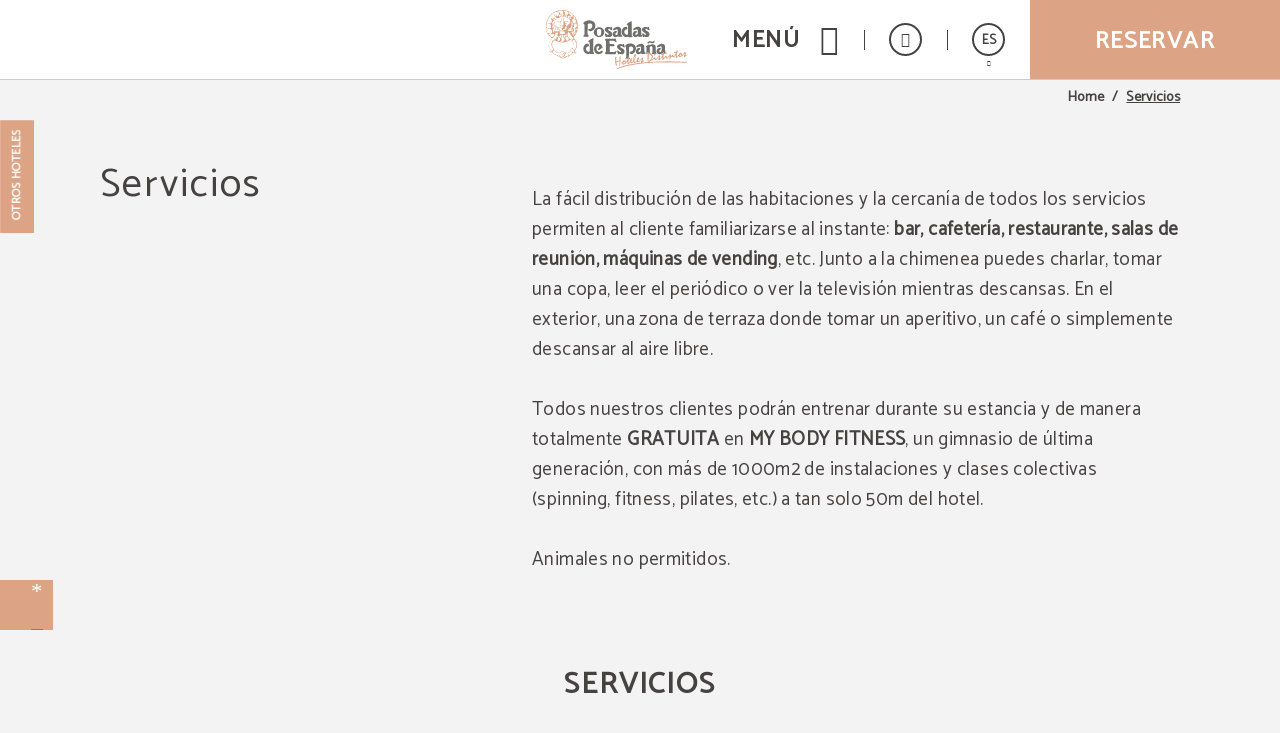

--- FILE ---
content_type: text/css
request_url: https://www.posadasdeespanapinto.com/templates/cadenas/air/css/colors/DDA385.css?_=202410081021
body_size: 2760
content:
/* R,G,B HEXADECIMAL */

/*for javaScript*/
.tgl-menus-air .sta-menus-air_nav-logo{color:#DDA385}

.slick-dots li.slick-active button{background-color:#DDA385}
@media(min-width: 1280px){
  .botonGC:focus,
  .botonGC:hover{background-color:#DDA385}
}

details summary *[class^='icoGlobal-'],
details summary *[class^='icon-']{color:#DDA385}
@media(min-width: 1280px){
  details summary:hover{color:#DDA385}
  details summary:hover:after{background:#DDA385;border-color:#DDA385}
}

.sta-btnReverse .tgl-menus-air .sta-menus-air_nav-action-btn{background: #DDA385; border: 2px solid #DDA385;}

.sta-btnReverse .tgl-products-air .sta-products-air_element-btns .sta-products-air_btns-element.sta-btn-corp .sta-btn-corp_text{color: #fff;}
.sta-btnReverse .tgl-products-air .sta-products-air_element-btns .sta-products-air_btns-element.sta-btn-corp .sta-btn-corp_text,
.tgl-menus-air .sta-menus-air_nav-action-btn.sta-btn-green{background-color:#DDA385}
@media(min-width:801px){
  .tgl-menus-air.sta-book-aside .sta-menus-air_nav-action-aside .sta-menus-air_nav-action-aside-btn{background-color:#DDA385;}
}
@media (min-width:1024px){
  .tgl-menus-air.sta-book-aside.sta-textReservaGC .sta-menus-air_nav-action-aside .sta-menus-air_nav-action-aside-btn:focus .sta-menus-air_action-aside-btn-text,
  .tgl-menus-air.sta-book-aside.sta-textReservaGC .sta-menus-air_nav-action-aside .sta-menus-air_nav-action-aside-btn:hover .sta-menus-air_action-aside-btn-text{color:#DDA385}
}
@media (min-width:1280px){
  .tgl-menus-air.sta-show-links .sta-menus-air_nav-links:not(.sta-submenu)>.sta-menus-air_links-wrapper>.sta-menus-air_links-element>.sta-menus-air_links-element-wrapper>.sta-menus-air_links-element-text:after{background-color:#DDA385!important}
  .tgl-menus-air.sta-show-links .sta-menus-air_nav-links:not(.sta-submenu)>.sta-menus-air_links-wrapper>.sta-menus-air_links-element>.sta-menus-air_links-element-wrapper:focus>.sta-menus-air_links-element-text,
  .tgl-menus-air.sta-show-links .sta-menus-air_nav-links:not(.sta-submenu)>.sta-menus-air_links-wrapper>.sta-menus-air_links-element>.sta-menus-air_links-element-wrapper:hover>.sta-menus-air_links-element-text{color:#DDA385}
}
@media (min-width:1280px){
  .tgl-menus-air.sta-menu-white .sta-menus-air_nav-morebtns-element:hover.sta-lang .sta-menus-air_morebtns-element-wrapper:after,
  .tgl-menus-air.sta-menu-white .sta-menus-air_nav-morebtns-element:focus.sta-lang .sta-menus-air_morebtns-element-wrapper:after{color: #DDA385}
  .tgl-menus-air.sta-menu-white .sta-menus-air_nav-morebtns-element:focus .sta-menus-air_morebtns-element-wrapper .sta-menus-air_morebtns-element-text,
  .tgl-menus-air.sta-menu-whi.tgl-menus-air .sta-menus-air_nav-links .sta-menus-air_nav-links-closete .sta-menus-air_nav-morebtns-element:hover .sta-menus-air_morebtns-element-wrapper .sta-menus-air_morebtns-element-text{color:#DDA385}
  .tgl-menus-air.sta-menu-white .sta-menus-air_nav-morebtns-element:focus .sta-menus-air_morebtns-element-wrapper .sta-menus-air_morebtns-element-icon:before,
  .tgl-menus-air.sta-menu-white .sta-menus-air_nav-morebtns-element:hover .sta-menus-air_morebtns-element-wrapper .sta-menus-air_morebtns-element-icon:before{color:#DDA385}
}
@media (min-width:1280px){
  .tgl-menus-air .sta-menus-air_links-element .sta-menus-air_links-element-wrapper:before{color:#DDA385}
    .tgl-advice-air .advice-module-container .wrap-advice-container:hover .advice-container-btn .advice-btn-text,
  .tgl-advice-air .advice-container-btn .advice-btn-text:hover,
  .sta-btnReverse .tgl-advice-air .advice-container-btn .advice-btn-text,
  .tgl-menus-air .sta-menus-air_links-element .sta-menus-air_links-element-wrapper:after{background-color:#DDA385}
  .tgl-menus-air .sta-menus-air_links-element .sta-menus-air_links-element-wrapper:focus .sta-menus-air_links-element-text,
  .tgl-menus-air .sta-menus-air_links-element .sta-menus-air_links-element-wrapper:hover .sta-menus-air_links-element-text{color:#DDA385}
}
@media (min-width:1280px){
  .sta-btnReverse .tgl-menus-air.sta-reservaGrey .sta-menus-air_nav-action-btn:focus.sta-btn-green,
  .sta-btnReverse .tgl-menus-air.sta-reservaGrey .sta-menus-air_nav-action-btn:hover.sta-btn-green{background: #d2d2d2; border-color: #d2d2d2;}  
  .sta-btnReverse .tgl-menus-air .sta-menus-air_nav-action-btn.sta-btn-green:hover{background-color: #474242;border-color: #474242;}
  .sta-btnReverse .tgl-menus-air.sta-reservaGrey.sta-textReservaGC .sta-menus-air_nav-action-btn.sta-btn-green:hover .sta-menus-air_action-btn-text{color:#DDA385}
  .sta-btnReverse .tgl-menus-air .sta-menus-air_nav-btns-element:hover .sta-menus-air_btns-element-text{color: #DDA385}
  .tgl-menus-air .sta-menus-air_nav-btns-element .sta-menus-air_btns-element-icon:after{color:#DDA385}
  .tgl-menus-air .sta-menus-air_nav-btns-element:focus .sta-menus-air_btns-element-text,
  .tgl-menus-air .sta-menus-air_nav-btns-element:hover .sta-menus-air_btns-element-text{color:#DDA385}
  .tgl-menus-air .sta-menus-air_nav-btns-element:focus .sta-menus-air_btns-element-icon,
  .tgl-menus-air .sta-menus-air_nav-btns-element:hover .sta-menus-air_btns-element-icon{color:#DDA385}
}
@media(min-width:768px) and (min-width:1280px){
  .tgl-menus-air .sta-menus-air_nav-morebtns-element .sta-menus-air_morebtns-element-hover a:hover,
  .tgl-menus-air .sta-menus-air_nav-morebtns-element .sta-menus-air_morebtns-element-hover a:focus{color:#DDA385}
}
@media (min-width:1280px){
  .sta-btnReverse .tgl-menus-air .sta-menus-air_nav-btns-element:focus .sta-menus-air_btns-element-icon:after,
  .sta-btnReverse .tgl-menus-air .sta-menus-air_nav-btns-element:hover .sta-menus-air_btns-element-icon:after,
  .sta-btnReverse .tgl-menus-air .sta-menus-air_nav-btns-element:focus .sta-menus-air_btns-element-icon:before,
  .sta-btnReverse .tgl-menus-air .sta-menus-air_nav-btns-element:hover .sta-menus-air_btns-element-icon:before{color: #DDA385}
  .sta-btnReverse .tgl-menus-air .sta-menus-air_nav-morebtns-element:focus .sta-menus-air_morebtns-element-wrapper,
  .sta-btnReverse .tgl-menus-air .sta-menus-air_nav-morebtns-element:hover .sta-menus-air_morebtns-element-wrapper{border-color: #DDA385;}
  .sta-btnReverse .tgl-menus-air .sta-menus-air_nav-morebtns-element.sta-lang:hover .sta-menus-air_morebtns-element-wrapper:before{color: #DDA385;}
  .tgl-menus-air .sta-menus-air_nav-morebtns-element:hover.sta-lang .sta-menus-air_morebtns-element-wrapper:after,
  .tgl-menus-air .sta-menus-air_nav-morebtns-element:focus.sta-lang .sta-menus-air_morebtns-element-wrapper:after {color:#DDA385}
  .tgl-menus-air .sta-menus-air_nav-morebtns-element:focus.sta-lang .sta-menus-air_morebtns-element-wrapper:before,
  .tgl-menus-air .sta-menus-air_nav-morebtns-element:hover.sta-lang .sta-menus-air_morebtns-element-wrapper:before{color:#DDA385}
  .tgl-menus-air .sta-menus-air_nav-morebtns-element:focus .sta-menus-air_morebtns-element-wrapper,
  .tgl-menus-air .sta-menus-air_nav-morebtns-element:hover .sta-menus-air_morebtns-element-wrapper{border-color:#DDA385}
  .tgl-menus-air .sta-menus-air_nav-morebtns-element:focus .sta-menus-air_morebtns-element-wrapper .sta-menus-air_morebtns-element-text,
  .tgl-menus-air .sta-menus-air_nav-morebtns-element:hover .sta-menus-air_morebtns-element-wrapper .sta-menus-air_morebtns-element-text{color:#DDA385}
  .tgl-menus-air .sta-menus-air_nav-morebtns-element:focus .sta-menus-air_morebtns-element-wrapper .sta-menus-air_morebtns-element-icon:before,
  .tgl-menus-air .sta-menus-air_nav-morebtns-element:hover .sta-menus-air_morebtns-element-wrapper .sta-menus-air_morebtns-element-icon:before{color:#DDA385}
}
@media (max-width:1279px){

    .tgl-advice-air.sta-btnReverse .advice-module-container .wrap-advice-container:hover .advice-container-btn .advice-btn-text{background-color:transparent;}
  .tgl-advice-air.sta-btnReverse .advice-module-container .wrap-advice-container .advice-container-btn .advice-btn-text,
  .tgl-menus-air .sta-menus-air_languages-element .sta-menus-air_element-btn.sta-active{background-color:#DDA385}
}
@media (min-width:1280px){
  .tgl-menus-air .sta-menus-air_nav-action-btn:focus,
  .tgl-menus-air .sta-menus-air_nav-action-btn:hover{background-color:#DDA385}
}
@media (min-width:1280px){
  .tgl-menus-air.sta-menuDesplegable.sta-show-links.sta-menu-white .sta-menus-air_links-wrapper.fn-listaLinkHijos .sta-menus-air_links-element:hover .sta-menus-air_links-element-wrapper:hover .sta-menus-air_links-element-text{color:#DDA385}
  .tgl-menus-air.sta-show-links .sta-menus-air_nav-links:not(.sta-submenu)>.sta-menus-air_links-wrapper>.sta-menus-air_links-element:focus>.sta-menus-air_links-element-wrapper>.sta-menus-air_links-element-text, .tgl-menus-air.sta-show-links .sta-menus-air_nav-links:not(.sta-submenu)>.sta-menus-air_links-wrapper>.sta-menus-air_links-element:hover >.sta-menus-air_links-element-wrapper>.sta-menus-air_links-element-text{color:#DDA385}
  .tgl-menus-air.sta-menuDesplegable.sta-show-links.sta-menu-white .sta-menus-air_links-wrapper.fn-listaLinkHijos .sta-menus-air_links-element:hover .sta-menus-air_links-element-text{color: #DDA385}
  .tgl-menus-air.sta-textReservaGC .sta-menus-air_nav-action-btn:focus.sta-btn-green .sta-menus-air_action-btn-text,
  .tgl-menus-air.sta-textReservaGC .sta-menus-air_nav-action-btn:hover.sta-btn-green .sta-menus-air_action-btn-text{color:#DDA385}
}


@media (min-width:1280px){
  .lb-closeContainer:focus:hover:before,
  .lb-closeContainer:hover:hover:before{color:#DDA385}
}
.lb-nav .lb-prev:hover:before{color:#DDA385!important}
.lb-nav .lb-next:hover:before{color:#DDA385!important}
@media (min-width:1280px){
  .sta-btn-corp.sta-btn-white:focus .sta-btn-corp_text,
  .sta-btn-corp.sta-btn-white:hover .sta-btn-corp_text{color:#DDA385}
}
@media (min-width:1280px){
  .sta-btn-corp:focus .sta-btn-corp_text,
  .sta-btn-corp:hover .sta-btn-corp_text{background-color:#DDA385}
}
.sta-btn-moreinfo .sta-btn-moreinfo_text:after{background-color:#DDA385}
@media (min-width:1280px){
  .sta-btn-moreinfo:focus:after,
  .sta-btn-moreinfo:hover:after{color:#DDA385}
  .sta-btn-moreinfo:focus .sta-btn-moreinfo_text,
  .sta-btn-moreinfo:hover .sta-btn-moreinfo_text{color:#DDA385}
}
@media(min-width:768px){
  .tgl-infopop-air.hotels .sta-infopop-air_list li a:hover{color:#DDA385}
}
@media (min-width:1280px){
  .tgl-infopop-air .sta-infopop-air_box .sta-infopop-air_box-wrapper .sta-btn-circle:focus,
  .tgl-infopop-air .sta-infopop-air_box .sta-infopop-air_box-wrapper .sta-btn-circle:hover,
  .tgl-infopop-air.hotels .sta-infopop-air_box .sta-infopop-air_box-wrapper .sta-btn-circle:hover,
  .sta-btn-circle:focus,
  .sta-btn-circle:hover{background-color:#DDA385!important}
  .tgl-linksfoot-air .sta-btn-circle:focus, .tgl-linksfoot-air .sta-btn-circle:hover{background:#DDA385}
}
@media (min-width:1280px){
  .sta-input .sta-input-button:focus,
  .sta-input .sta-input-button:hover{background-color:#DDA385}
}
.sta-checkbox .sta-checkbox-input:checked~.sta-checkbox-field{border-color:#DDA385}
.sta-checkbox .sta-checkbox-input:checked~.sta-checkbox-field:before{color:#DDA385}
@media (min-width:1280px){
  .sta-checkbox .sta-checkbox-field:focus,
  .sta-checkbox .sta-checkbox-field:hover{border-color:#DDA385}
}
@media (min-width:1280px){
  .sta-checkbox .sta-checkbox-text a:focus,
  .sta-checkbox .sta-checkbox-text a:hover{color:#DDA385}
}
[data-lazyimg]:not(img){background-color:rgba(R,G,B,.2)}
@media (min-width:1024px) and (min-width:1280px){
  .tgl-breadcrumbs-air .sta-breadcrumbs-air_element:focus .sta-breadcrumbs-air_element-text,
  .tgl-breadcrumbs-air .sta-breadcrumbs-air_element:hover .sta-breadcrumbs-air_element-text{color:#DDA385}
}
.tgl-intro-air.sta-404 .sta-intro-air_info-text:nth-child(3) svg{fill:#DDA385}
@media (min-width:1080px){
  .tgl-carousel-air.sta-linkSquare .sta-carousel-air_info-element .sta-btn-moreinfo:focus .sta-btn-moreinfo_text,
  .tgl-carousel-air.sta-linkSquare .sta-carousel-air_info-element .sta-btn-moreinfo:hover .sta-btn-moreinfo_text{background-color: #DDA385;}
}
.tgl-products-air .sta-products-air_element.sta-tag-gold .sta-products-air_element-multimedia .sta-products-air_multimedia-tag{background-color:#DDA385}
@media (min-width:1024px) and (min-width:1280px){
  .tgl-products-air .sta-products-air_element-btns .sta-products-air_btns-element.sta-btn-corp:focus .sta-btn-corp_text,
  .tgl-products-air .sta-products-air_element-btns .sta-products-air_btns-element.sta-btn-corp:hover .sta-btn-corp_text{color:#DDA385}
}
@media (max-width:1279px){
  .sta-btnReverse .tgl-products-air.sta-price-on .sta-products-air_element-btns .sta-products-air_btns-element .sta-btn-corp_text{background-color: #DDA385;}
}
@media (max-width:1279px) and (min-width:1024px){
  .sta-btnReverse .tgl-products-air.sta-price-on .sta-products-air_element-btns .sta-products-air_btns-element.sta-btn-corp .sta-btn-corp_text{border-color: #DDA385}
}
.tgl-banner-air.sta-tag-gold .sta-banner-air_multimedia .sta-banner-air_multimedia-tag{background-color:#DDA385}
@media (min-width:1280px) and (min-width:1280px){
  .tgl-banner-air .sta-banner-air_info .sta-banner-air_info-btn:focus .sta-btn-corp_text,
  .tgl-banner-air .sta-banner-air_info .sta-banner-air_info-btn:hover .sta-btn-corp_text{color:#DDA385}
}
.tgl-features-air.sta-features-highlights .sta-features-air_list li:before{color:#DDA385}
.tgl-newsletter-air .sta-newsletter-air_header .sta-newsletter-air_header-icon{color:#DDA385}
.tgl-map-air .sta-map-air_multimedia .sta-map-air_multimedia-map{background-color:rgba(R,G,B,.2)}
.tgl-map-air .sta-map-air_info-element .sta-map-air_info-data.sta-icono:before{position:absolute;left:0;top:50%;color:#DDA385}
@media (min-width:1280px){
  .tgl-map-air .sta-map-air_info-element a:focus,.tgl-map-air .sta-map-air_info-element a:hover{color:#DDA385}
}
@media (min-width:1280px){
  .tgl-linksfoot-air .sta-linksfoot-air_element .sta-linksfoot-air_element-wrapper:before{background-color:#DDA385}
}
.tgl-linksfoot-air .sta-linksfoot-air_element-header .sta-linksfoot-air_header-icon{color:#DDA385}
@media (min-width:1280px){
  .tgl-staticfoot-air .sta-staticfoot-air_element .sta-staticfoot-air_element-wrapper:not([href^="javascript"]):focus:before,
  .tgl-staticfoot-air .sta-staticfoot-air_element .sta-staticfoot-air_element-wrapper:not([href^="javascript"]):hover:before{color:#DDA385}
  .tgl-staticfoot-air .sta-staticfoot-air_element .sta-staticfoot-air_element-wrapper:not([href^="javascript"]):focus .sta-staticfoot-air_element-text,
  .tgl-staticfoot-air .sta-staticfoot-air_element .sta-staticfoot-air_element-wrapper:not([href^="javascript"]):hover .sta-staticfoot-air_element-text{color:#DDA385}
}
@media (min-width:1280px){
  .tgl-popoffer-air .sta-btn-circle:focus,
  .tgl-popoffer-air .sta-btn-circle:hover{background-color:#DDA385}
  .tgl-popoffer-air .sta-btn-circle:focus .sta-btn-circle_icon,
  .tgl-popoffer-air .sta-btn-circle:hover .sta-btn-circle_icon{background-color:#DDA385}
}
@media (min-width:1024px) and (min-width:1280px){
  .tgl-popoffer-air.sta-small-aside .sta-popoffer-air_btns .sta-popoffer-air_btns-element:focus .sta-btn-corp_text,
  .tgl-popoffer-air.sta-small-aside .sta-popoffer-air_btns .sta-popoffer-air_btns-element:hover .sta-btn-corp_text{color:#DDA385}
}
.tgl-popoffer-air .sta-popoffer-air_info-tag{background-color:#DDA385}
.sta-btnReverse .sta-btn-corp .sta-btn-corp_text,
.sta-popoffer-air_gadget{background-color:#DDA385;}
.tgl-cookies-air .sta-cookies-air_box{background-color:rgba(R,G,B,.8)}
.tgl-infopop-air .sta-infopop-air_services li:before{color:#DDA385}
@media (min-width:1280px){
  .tgl-cardpage-air .sta-cardpage-air_list .sta-cardpage-air_list-comment a:focus,
  .tgl-cardpage-air .sta-cardpage-air_list .sta-cardpage-air_list-comment a:hover{color:#DDA385}
}
@media (max-width:1023px){
  .tgl-internbar-air.sta-show-responsive .sta-internbar-air_links-element.active .sta-internbar-air_element-text{color:#DDA385}
}
@media (min-width:768px){
  .tgl-gallery-air .sta-gallery-air_sideboard-element:active .sta-gallery-air_sideboard-element-photo,
  .tgl-gallery-air .sta-gallery-air_sideboard-element:focus .sta-gallery-air_sideboard-element-photo{border-color:#DDA385}
}
.sta-btnReverse .tgl-advice-air .advice-container-btn .advice-btn-text{background: #DDA385;}
@media (min-width:1280px){
  .tgl-advice-air .wrap-advice-container:focus .advice-container-btn .advice-btn-text,
  .tgl-advice-air .wrap-advice-container:hover .advice-container-btn .advice-btn-text{background-color:#DDA385}
}
@media (min-width:1280px){
  .tgl-advice-air .advice-container-btn .advice-btn-text:focus{background-color:#DDA385}
}
.tgl-reviews-air .tgl-reviews-air_intro-global-box .tgl-reviews-air_intro-global-number{color:#DDA385}
.tgl-reviews-air .tgl-reviews-air_intro-specs-element .tgl-reviews-air_specs-element-icon{color:#DDA385}
.tgl-reviews-air .tgl-reviews-air_intro-specs-element .tgl-reviews-air_specs-element-number{color:#DDA385}
.tgl-reviews-air .tgl-reviews-air_intro-specs-element .tgl-reviews-air_specs-element-progress{color:#DDA385}
.tgl-reviews-air .tgl-reviews-air_intro-specs-element .tgl-reviews-air_specs-element-progress::-webkit-progress-value{background-color:#DDA385}
.tgl-reviews-air .tgl-reviews-air_intro-specs-element .tgl-reviews-air_specs-element-progress::-moz-progress-bar{background-color:#DDA385}
.tgl-reviews-air .tgl-reviews-air_list-element-header .tgl-reviews-air_element-header-name:before{color:#DDA385}
.tgl-reviews-air .tgl-reviews-air_element-specs-point .tgl-reviews-air_specs-point-number{color:#DDA385;}
.tgl-reviews-air .tgl-reviews-air_element-foot-grade .tgl-reviews-air_foot-grade-box{background-color:#DDA385}
.tgl-reviews-air .tgl-reviews-air_element-foot-grade .tgl-reviews-air_foot-grade-phrase:after{color:#DDA385}

.tgl-viewSmall-air .sta-viewSmall-air_anchor:hover .sta-viewSmall-air_image .sta-viewSmall-air_btn .sta-btn-corp_text{background: #DDA385;}
.tgl-viewSmall-air.sta-circle.sta-banner.sta-active .sta-viewSmall-air_score .sta-viewSmall-air_circle .circle{stroke:#DDA385}
@media(max-width:1100px){
  .tgl-viewSmall-air.sta-circle.sta-active.sta-colorGC .sta-viewSmall-air_score .sta-viewSmall-air_circle .circle{stroke:#DDA385}
  .tgl-viewSmall-air.sta-colorGC .sta-viewSmall-air_score .sta-viewSmall-air_text,
  .tgl-viewSmall-air.sta-colorGC .sta-viewSmall-air_score .sta-viewSmall-air_note,
  .tgl-viewSmall-air.sta-colorGC .sta-viewSmall-air_score .sta-viewSmall-air_text{color:#DDA385;}
}
@media(min-width:1101px){
  .tgl-viewSmall-air.sta-circle.sta-active .sta-viewSmall-air_score .sta-viewSmall-air_circle .circle{stroke:#DDA385!important}
}



/* Bonos */
.tpl-bonoTitle-eh .bonoTitle-eh_hotelName{color:#DDA385!important}
.tpl-bonoBox-eh .bonoBox-eh_elementInferior .bonoBox-eh_elementInfo .bonoBox-eh_elementInfoReadMore,
.tpl-bonoBox-eh .bonoBox-eh_elementInferior .bonoBox-eh_elementInfo .bonoBox-eh_elementInfoReadLess{color:#DDA385!important}
.tpl-bonoBox-eh .bonoBox-eh_elementInferior .bonoBox-eh_elementFooter .bonoBox-eh_plusSelector,
.tpl-bonoBox-eh .bonoBox-eh_elementInferior .bonoBox-eh_elementFooter .bonoBox-eh_minusSelector{border-color:#DDA385!important}
.tpl-bonoBox-eh .bonoBox-eh_elementInferior .bonoBox-eh_elementFooter .bonoBox-eh_plusSelector:hover,
.tpl-bonoBox-eh .bonoBox-eh_elementInferior .bonoBox-eh_elementFooter .bonoBox-eh_minusSelector:hover{background-color:#DDA385!important}
.tpl-bonoBox-eh .bonoBox-eh_elementInferior .bonoBox-eh_elementFooter .bonoBox-eh_plusSelector:after,
.tpl-bonoBox-eh .bonoBox-eh_elementInferior .bonoBox-eh_elementFooter .bonoBox-eh_minusSelector:after,
.tpl-bonoBox-eh .bonoBox-eh_elementInferior .bonoBox-eh_elementFooter .bonoBox-eh_plusSelector:before{background-color:#DDA385!important}
.tpl-bonoBox-eh .bonoBox-eh_elementInferior .bonoBox-eh_buyButton{border-color:#DDA385!important;color:#DDA385!important}
.tpl-bonoBox-eh .bonoBox-eh_elementInferior .bonoBox-eh_buyButton:hover{background-color:#DDA385!important}
.questBonos section li{border-bottom:#DDA385!important}
.questBonos section li:before{color:#DDA385!important}



.tpl-serviciosNew-air .sta-serviciosNew-air_ver:hover{color: #DDA385!important; border-color: #DDA385!important;}

.tpl-serviciosNew-air ul li:before{color:#DDA385 !important}

/* missing you */
.tgl-missingYou .txt_numerosDorados{color:#DDA385!important}
.tgl-missingYou #encuesta_opinion .form1_1 ul > li.titulo_respuesta:before{color:#DDA385!important}
.tgl-missingYou #encabezado h1,
.tgl-missingYou #encuesta_opinion .imagenes:after{color:#DDA385!important}

/*Colores y fondos*/
.sta-backGC.fondoColor,
.sta-backGC .fondoColor{color:#DDA385!important;background:#DDA385!important}

--- FILE ---
content_type: image/svg+xml
request_url: https://www.posadasdeespanapinto.com/templates/cadenas/air/images/hotels/PDEPINTO/logo.svg
body_size: 15427
content:
<?xml version="1.0" encoding="UTF-8"?><svg id="a" xmlns="http://www.w3.org/2000/svg" viewBox="0 0 326.52 136.86"><path d="m25.2,61.21c-.25,1.43-.79,2.29-1.52,3.05-.75.77-1.51,1.52-2.27,2.28-.35.35-.85.87-.48,1.22.47.44,1.22.42,1.79-.1,1.15-1.04,1.79-2.46,2.7-3.68.1-.13.17-.28.26-.42,1.44-2.29,3.03-2.92,5.63-2.28.4.1.59.32.57.68-.09,1.35,1.04,1.75,1.89,2.21,1.21.65,2.13-.11,1.84-1.46-.3-1.43-.38-2.83,0-4.26.13-.47.2-1.16-.53-1.33-.73-.17-1,.33-1.2.95-.75,2.23-.85,2.29-3.17,2.28-1.16,0-2.33,0-3.49-.04-1.09-.03-1.25-.3-.78-1.26.56-1.14,1.2-2.23,1.51-3.49.41-1.67-.1-2.72-1.71-3.16-.32-.09-.64-.13-.96-.19-2.17-.45-2.8.06-2.83,2.27,0,.46-.11.87-.31,1.3-.37.84-.82,1.69-.69,2.68.05.4-.14.72-.36,1.02-1.39,1.92-3.16,3.48-4.85,5.12-.26.25-.64.16-.96.13-.88-.08-1.64.08-2.16,1.03-.44-2.3-2.35-3.25-3.76-4.54-3.95-3.6-6.86-7.82-8.42-12.94-.59-1.95-.84-3.93-.91-5.98-.17-5.11.25-10.18,1.76-15.04,2.71-8.7,7.36-16.17,15.25-21.17,2.39-1.52,4.79-3.22,7.64-3.79,2.59-.52,5.09-1.47,7.77-1.6C35.05.55,37.61.03,40.21,0c3.75-.04,7.24,1.07,10.75,2.22,3.14,1.03,5.9,2.69,8.47,4.6,4.93,3.66,8.6,8.35,11.14,13.99,1.24,2.75,2.36,5.52,2.87,8.46.32,1.84.4,3.76.41,5.64.02,3.38.01,6.79-.4,10.13-.45,3.7-1.59,7.27-3.8,10.37-1.41,1.98-2.34,4.31-4.27,5.92-.37.31-.45.67-.12,1.08.61.76.61,1.56.13,2.39-.31.53-.17.91.29,1.36,2.28,2.21,4.25,4.65,5.5,7.62.52,1.24.55,2.56.8,3.84.48,2.4.4,4.83-.21,7.21-.75,2.93-1.7,5.77-3.73,8.14-1.7,1.98-1.29,3.31,1.22,4.19.83.29,1.08.81,1.01,1.59-.11,1.12-1.02,1.54-1.84,1.99-.75.41-1.24-.18-1.71-.6-.36-.32-.62-.75-.96-1.1-.96-.99-2-1.02-3.04-.09-.25.22-.53.44-.68.72-1.62,3.15-4.65,4.69-7.45,6.47-.71.45-1.31.94-1.8,1.63-1.02,1.43-2.03,1.78-3.76,1.27-.72-.21-1.31-.13-1.83.38-2.55,2.48-5.69,3.28-9.06,2.69-2-.35-4.12-.98-5.22-3.07-.47-.88-1.1-1.18-2.03-.67-.98.54-1.73.13-2.31-.66-1.01-1.36-2.56-1.97-4-2.47-4.08-1.43-7.68-3.41-10.08-7.13-1.06-1.64-1.47-1.68-3-.31-1.46,1.31-2.5,1.08-3.44-.57-.56-.99.29-2.06,1.49-2.86.36-.24.82-.33,1.29-.51.21,1.01-.03,1.64-1.12,1.8-.46.07-1.14.12-1.07.78.06.56.39,1.11,1.05,1.24.59.12,1.13-.06,1.26-.69.13-.6.58-.6.98-.79,2.59-1.21,4.54-3.15,6.07-5.5.82-1.26.16-2.39-1.26-2.4-.61,0-.86-.24-1.04-.81-.25-.83-.59-1.63-.96-2.41-.26-.56-.58-1.13-1.36-1.07-.35.03-.88.19-.76-.41.08-.4.38-.87,1-.65.23.08.46.23.74-.01-.06-.57-.4-.97-.94-1.12-1.03-.29-.98-.77-.26-1.33.6-.47.81-.77.07-1.38-.65-.54-.37-2.22.34-2.8.28-.23.49-.47.44-.83-.23-1.74.78-3.06,1.49-4.49.21-.43.42-.56.96-.42.91.24,1.87.23,2.81,0,1.27-.33,1.66-1.3.95-2.42-.22-.35-.49-.67-.71-1.02-.14-.23-.16-.55.18-.57,1.73-.12,2.41-1.58,3.39-2.62.7-.74,1.25-1.63,2.09-2.74Zm-6.74-15.57c.56-.02,1.13-.04,1.62.36-.75.76-.5,3.12.37,3.29,1.24.24,2.48.5,3.79.18,1.94-.47,3.88-1.17,5.94-.67.57.14,1.41.02,1.05,1.12-.11.35.26.71.7.69.42-.03.43-.44.29-.66-.81-1.32.08-3.32-1.73-4.24-.27-.14-.45-.58-.16-.87.27-.27.56.04.74.21,1.42,1.37,3.19,1.42,5,1.34.61-.03,1.24-.09,1.5-.82.27-.74.15-1.37-.44-1.92-.61-.57-1.28-1.06-2.05-1.38-.66-.27-.83-.72-.89-1.43-.15-1.76-.59-3.52-1.56-4.98-.65-.99-.26-1.23.44-1.67.4.6-.24,1.75.97,1.75,1.83,0,3.65,0,5.48-.11,1.24-.07,1.62-.57,1.35-1.82-.24-1.11-.34-2.23-.18-3.31.38-2.59.04-5.08-.65-7.57-.25-.9-.47-1.83-.37-2.8.05-.49.28-.81.74-.82.54,0,.5.46.47.83-.09,1.08.12,2.13.22,3.19.17,1.77.39,2.02,2.25,2.26.11.01.25.06.31.14.43.63.88,1.04,1.73.59.64-.34,1.52-.35,2.01-.81.6-.57,1.05-.47,1.65-.22,1.07.44,1.97,1.2,3.1,1.5.3.08.85-.11.56.58-.19.47-.41.87-.98.62-.8-.34-1.56-.78-2.35-1.13-1.26-.56-2.55-.62-3.86-.14-.94.34-1.25,1.03-1.13,1.94.13.94.7,1.44,1.69,1.49.85.04,1.63-.13,2.42-.45.79-.32,1.55-.76,2.61-.82-1.16,1.62-2.55,2.37-4.41,2.33-1.59-.04-1.93.59-1.14,1.96.76,1.33,1.53,2.65,2.35,3.95.22.35.38.91.95.84.48-.06.6-.53.76-.9.61-1.33,1.39-2.55,2.51-3.5,1.5-1.27,2.73-2.77,3.95-4.28.2-.25.44-.54.5-.84.65-3.31-.17-6.15-2.81-8.36-2.23-1.87-4.94-2.71-7.67-3.5-1.67-.48-1.99-1.33-1.02-2.79.5-.75,1.12-1.45,1.26-2.39.1-.63.47-.54.91-.4.84.27,1.66.29,2.52-.07,1.7-.71,2.28-1.89,2.16-3.72-.17-2.5-1.45-4.22-3.88-4.74-.84-.18-1.65-.5-2.49-.62-1.47-.21-2.93-.49-4.43-.36-.36.03-1,.22-.6.56,1.03.87,1.71,2.29,3.28,2.39.72.05,1.06.24.64.95-.86,1.47-.45,2.75.49,4,.21.27.56.64.19.97-1.4,1.28-1.46,3.23-2.41,4.73-.23.36-.36.51-.78.57-1.23.18-2.5-.49-3.71.17-.18.1-.48-.03-.5-.25-.18-1.44-1.53-2.49-1.33-4.05.04-.34.1-.75-.39-.92-.84-.29-1.75-.89-2.52-.06-.68.72-.33,1.57.08,2.38.49.99,1.55,1.48,2.03,2.47.1.2.45.37.27.6-.16.19-.53.38-.76.33-1.35-.3-2.4.3-3.31,1.12-.84.75-1.74,1.02-2.84.97-1.19-.05-2.41-.15-3.55.36-.37.16-.61.12-.72-.34-.33-1.31-1.14-2.38-1.86-3.48-.4-.61-.61-1.09.21-1.47.34-.16.32-.23.02-.43-.23-.15-.44-.47-.17-.74.26-.26.7-.24.93-.04,1.12,1.04,2.67.95,3.93,1.58.47.24.79.09,1.14-.15.25-.17.51-.44.31-.72-.74-1.03-.28-1.6.66-2.13.39-.22.57-.7.63-1.16.16-1.22.08-2.42-.3-3.6-.54-1.69-2.25-2.61-4.01-2.36-2.76.4-5.29,1.28-7.45,3.08-.56.47-1.18.74-1.95.61-.67-.11-1.15.16-1.24.87-.05.38-.31.56-.54.79-1.49,1.44-3.04,2.83-4.43,4.36-3.18,3.47-5.56,7.44-6.99,11.93-1.28,4.01-1.7,8.21-2.73,12.28-.19.75,0,1.32.97,1.3.32,0,.83-.1.88.26.26,1.73,1.76,2.16,2.96,2.9,1.46.9,4.3.67,5.59-.42.39-.33.64-.75.78-1.24.51-1.81.17-3.56-.22-5.35-.4-1.85-1.38-2.9-3.32-3.1-.63-.06-1.24-.43-1.85-.7-.36-.16-.87-.32-.64-.87.26-.63.69-.18,1.04-.06,1.4.45,2.83.84,4.22.13,2.66-1.36,3.77-6.32,1.75-8.42-.35-.36-.43-.79-.33-1.26.13-.65-.08-1.16-.47-1.72-.76-1.1-1.16-2.34-.94-3.69,1.08,2.86,1.22,3.5,3.49,4.24,1.82.59,3.85.32,4.68-1.78.55-1.4.57-1.39,1.59-.22.11.13.22.25.33.37.62.7.75,1.21-.42,1.46-1.29.26-2.39.85-3.01,2.11-.27.55-.74,1.06-.1,1.65.64.58,1.16.06,1.67-.22.97-.55,1.9-1.17,2.86-1.75.33-.2.72-.25,1.07-.03.18.11.31.32.22.53-.16.4-.67.52-.91.48-1.1-.17-1.67.52-2.32,1.16-.26.25-.57.47-.88.66-3.07,1.83-4.81,4.42-4.76,8.08,0,.61.17,1.09.71,1.3.6.23.99-.18,1.32-.65,1.02-1.46,2.04-2.91,3.08-4.35.54-.74,1.1-1.47,2.3-1.96-.57,1.09-.45,2.23-1.27,2.79-1.89,1.3-2.81,3.34-4.14,5.06-1.6,2.08-1.47,4.44-1.05,6.84.09.48.35.74.79.83.39.09.66-.18.76-.49,1.14-3.3,3.95-6.01,3.53-9.87-.01-.14,0-.35.38-.37,0,.6,0,1.2,0,1.79-.02,2.28.93,4,3.09,4.83,1.41.54,2.77,1.28,4.34,1.33.29,0,.58.04.77.32.32.47.31,2.92-.14,3.28-.73.58-.64,1.17-.28,1.85.34.64.03,1.01-.58,1-1.99-.02-3.97.19-5.95-.06-.48-.06-.87-.26-.74-.9.31-1.45.35-3.01.94-4.34.58-1.31.29-2.15-.49-3.12-.99-1.23-1.39-1.22-2.08.24-.71,1.49-1.27,3.06-2.04,4.52-.57,1.08-.06,2.8-1.85,3.18-.06.01-.13.23-.11.33.27,1.7.51,3.41.84,5.1.13.65.76.53,1.25.49.54-.04.65-.39.62-.87-.08-1.61.14-3.23-.26-4.82h0Zm33.37,57.08c.33-.04.49.14.56.3.43.92,1.44,1.02,2.15,1.52,1.19.83,1.45-.73,2.26-.9.04,0,.07-.04.1-.07,2.24-1.59,4.29-3.29,3.9-6.47-.09-.73.38-.99.89-.51.48.45,1.08.59,1.56.6.85.03,2.05.19,2.44-.71.36-.84.51-2.07-.39-2.77-1.14-.9-2.17-1.86-3.11-2.97-.78-.93-2.7-1.04-3.44-.31-.91.9-.52,1.89,0,2.84.14.25.32.49.44.75.21.46-.04.72-.43.5-.96-.54-1.22.21-1.62.74-1.38,1.82-3.52,2.86-4.82,4.77-.33.48-.87.09-1.12-.3-.18-.28-.38-.86.13-.93,1.92-.26,2.83-1.9,4.22-2.88,1.67-1.17,2.17-2.8,2.11-4.74-.06-1.79.41-2.22,2.23-2.03,1.17.13,1.89-.35,2.45-1.27.15-.25.22-.61.74-.6-.34.65-.34,1.31-.26,1.95.16,1.25,1.01,2.04,2.05,2.62.85.47,1.66.08,2.27-.45,1.18-1.01,1.97-2.32,2.63-3.72.89-1.87.04-4.12,1.31-5.9.06-.08.05-.25.02-.37-.58-1.92-.36-3.9-.46-5.86-.03-.6-.27-1.08-1.03-.83-.38.13-.78.24-.95-.23-.47-1.33-1.33-2.46-2.07-3.81,1.82.29,1.72,2.26,2.96,2.94.33-.5.01-.84-.13-1.21-.82-2.18-2.3-3.29-4.74-3.24-1.51.03-2.98,1.54-2.51,2.99.46,1.41.89,2.86,1.53,4.16,1.12,2.27.75,3.97.31,6.12-.19-.08-.17-.26-.16-.41.02-3.01-.75-5.86-1.76-8.66-.46-1.28-1.21-2.35-2.69-2.66-.63-.13-1.13-.44-1.33-1.13-.28-.98-.95-1.09-1.72-.57-1.03.69-2.01,1.46-3.03,2.16-5.28,3.63-11.23,4.42-17.42,3.97-3.37-.24-6.7-1.08-9.72-2.54-2.48-1.2-4.78-1.56-7.34-.67-.52.18-1.05.31-1.41.72-1.17,1.31-1.96,2.85-2.45,4.52-.7,2.35-.17,4.67.37,6.97.33,1.43.75,2.67,2.44,3.38,1.94.82,2.12,2.09,1.11,3.91-.41.73-.4,1.31.28,1.85.94.74,1.87,1.49,2.8,2.24,2.3,1.84,4.79,3.12,7.87,2.82.5-.05,1.03-.05,1.43.31.84.76,1.45.4,2.09-.3,1.01-1.09,2.23-1.85,3.75-1.99,2.96-.27,5.73.05,7.76,2.6.39.49.84.59,1.31-.06.71-1,3.23-1.22,4.29-.43-.66.26-1.33.05-1.98.09-.95.06-1.57.53-1.77,1.45-.17.8-.25,1.62-.34,2.43-.04.4.06.93-.49.97-.42.03-.69-.28-.82-.76-.09-.36-.16-.7-.18-1.08-.04-.8-.25-1.59-.91-2.09-1.52-1.16-2.9-2.37-5.13-2.34-2.34.03-4.17.58-5.49,2.49-.38.54-.72.57-1.23.24-.86-.58-1.83-.73-2.86-.66-2.39.19-4.48-.61-6.36-2.02-1.13-.84-2.24-1.71-3.33-2.59-.73-.59-1.47-.55-2.17-.06-2.44,1.71-2.12,4.5-.1,5.86,2.07,1.39,4.28,2.52,6.52,3.62.83.41,1.67.7,2.63.49.86-.19,1.43.16,1.7,1.02.24.76.66,1.42,1.33,1.88,1.06.72,1.76.37,2.22-.82.28-.73-.11-1.62.74-2.45-.15.59.15.82.21,1.15.47,2.87,2.12,4.58,4.96,5.29,3.06.76,6.46-.5,7.73-3.01.93-1.84.94-1.85,2.23-.34.76.89,1.71,1.15,2.79.94,1.04-.2,1.3-1.07,1.63-1.96.45-1.22-.25-2.33-.17-3.48Zm9.32-38.43c-.56.83-.97,1.43-1.36,2.03-.4.62-.81,1.23-1.08,1.93-.3.79.07,1.11.71,1.2.51.07,1.07.15,1.56-.18,1.26-.86,2.47-1.78,3.13-3.2.86-1.85.24-2.92-1.72-2.78-1.26.1-1.75-.38-1.85-1.53-.04-.42-.21-.85-.54-1.09-2.08-1.51-2.8-3.82-3.6-6.06-.2-.55-.39-1.01-.97-1.15-.56-.13-.75-.49-.93-1-.42-1.21-1.29-1.45-2.32-.7-.61.45-1.07,1-1.3,1.76-.5,1.67-.06,3.37-.24,5.04-.14,1.23.17,2.27.91,3.21,1.58,1.98,2.32,4.65,5.09,5.67,1.1.4,1.64.3,2.24-.6.57-.86.86-1.97,2.27-2.52ZM11.39,44.7c-.01-1.32-.8-1.75-2.08-.96-1.07.66-2.03.49-3.06.06-1.17-.49-2.06-1.36-3.04-2.13-.33-.26-.76-.67-1.2-.3-.39.32-1.01.58-.96,1.21.18,2.26.75,4.47,1.1,6.7.23,1.47,1.35,2.8,2.06,4.2.23.45.61.82,1.07.61,1.64-.76,2.97.38,4.4.7,2.09.47,4.11-.41,4.66-2.45.21-.78.43-1.62.35-2.41-.19-1.89-.17-3.99-2.77-4.44-.37-.06-.72-.28-.52-.77Zm60.65-8.81c.36-3.33-2.57-5.06-5.87-4.37-.47.1-.86.36-.82.93.06.98-.14,1.95.14,2.94.33,1.15.11,2.32-.17,3.47-.11.44-.41.68-.81.53-.71-.26-1.27-.42-1.49.58-.19.88-.59,1.74.53,2.34.85.46,1.51,1.1,1.81,2.09.64,2.14.02,3.94-1.34,5.61-.64.79-1.28,1.1-2.23.56-.51-.29-1.15-.47-1.65-.09-.58.44-.34,1.16-.22,1.73.09.41.19.92.59,1.19,1.42.96,1.76,2.51,2.25,3.99.14.43-.07.91.3,1.3.19.2.22.62.57.55.25-.05.51-.28.65-.5.63-1,.37-3.96-.46-4.89-.44-.5-.38-.77.02-1.34.53-.75,1.28-.81,1.97-1.11,3.37-1.5,4.23-7.01,1.38-9.32-.28-.23-.83-.46-.55-.97.21-.38.68-.22,1.02-.18,1.32.16,2.31-.31,3.16-1.32.93-1.11,1.32-2.35,1.24-3.72Zm-7.29-18.3c-.18.56-.22,1.21-.69,1.75-.81.94-1.6,1.9-2.28,2.93-.85,1.29-1.9,2.65.02,3.96.06.04.09.14.12.21.54,1.4,1.59,2.36,2.67,3.35,1.16,1.07,2.4.73,3.55.32,1.02-.37,1.56-1.31,1.42-2.5-.03-.29,0-.58,0-.87-.03-1.27.2-2.56-.51-3.75-.77-1.28-2-1.48-3.32-1.56-.4-.03-.54-.36-.58-.7-.04-.34.26-.47.49-.36.7.33,1.48.09,2.18.38.31.13.65.59.97.17.28-.36.06-.79-.15-1.16-.59-1.03-1.28-1.99-1.78-3.08-.52-1.16-1.2-2.26-2.13-3.18-.2-.2-.44-.47-.75-.29-.24.13-.14.44-.15.68,0,.29.09.54.22.81.44.88.48,1.88.7,2.87ZM33.98,1.69c-1.81-.23-3.52.37-5.25.95-.33.11-.87-.04-.91.41-.04.47.51.6.87.76.21.1.51.02.72.13.96.52,2.43.46,2.72,1.77.62,2.79,1.83,4.02,4.75,4.46.4.06.5.33.54.7.12,1.19.57,2.29.98,3.4.1.28.12.75.52.74.41,0,.53-.43.71-.76.52-.99.61-2.14,1.09-3.11.53-1.05.7-1.59-.77-1.49-.58.04-.85-.22-.33-.7,1.16-1.06,1.12-2.42,1.03-3.79-.09-1.47-1.28-3.23-2.29-3.21-1.46.04-2.86-.46-4.36-.27Zm2.09,72.78c.67-.1,1.67.37,2.22-.39.49-.68,1.12-.9,1.8-1.2,4.05-1.76,4.49-6.34.87-9.05-.7-.52-.97-1.23-1.02-2.03-.04-.66,0-1.32.01-1.98.02-.61-.02-1.22-.74-1.38-.92-.21-1.91-.37-2.76.15-.6.37-.33,1.01-.09,1.54.91,2.03.78,3.99-.52,5.82-.34.49,0,.72.22,1.07.6.97,1.28,1.93.62,3.17-.1.2-.1.51-.02.73.38,1.08-.07,1.36-1.1,1.33-.68-.02-1.93,1.29-1.75,1.83.28.85,1.08.22,1.62.4.15.05.33,0,.62,0Zm-16.09-16.53c-.03-2.4-.95-3.09-3.29-2.47-.36.1-.7.24-1.05.35-1.48.48-2.95,1.08-4.53.47-.8-.31-1.57-.7-2.36-1.05-.51-.23-1.05-.79-1.59-.4-.49.35.1.9.09,1.38,0,.21.04.42,0,.62-.1.73-.1,1.26.93,1.27.71,0,1.31.48,1.59,1.2.61,1.58,1.82,2.45,3.36,3.08,2.95,1.21,6.87-1.3,6.83-4.45ZM57.93,7.96c-.05.52-.43.67-.69.91-1.92,1.76-1.86,2.67.31,3.91.54.31.65.74.25,1.09-1.25,1.09-1.76,2.61-2.58,3.94-.78,1.26-.49,1.99.22,2.93.26.35.53.65,1.02.54.51-.11.78-.46.87-.94.23-1.2.61-2.38.51-3.62-.08-1,.04-1.43,1.23-.94,1.57.63,3.07-.42,3.2-1.54.27-2.21.22-4.33-1.91-5.88-2.12-1.54-4.5-2.52-6.84-3.6-.84-.39-.81.31-.67.79.24.79.42,1.58.48,2.42.08,1.08.54,1.29,1.56.9.97-.37,1.88-.99,3.02-.9Zm-19.52,48.11c1.32.11,2.59-.25,3.89-.45,1.5-.23,2.25-1,2.09-2.86-.1-1.19-.7-1.48-2.37-1.76-2.83-.46-5.74.3-8.51-.71-.44-.16-.86.11-1.01.53-.84,2.35.13,4.46,2.6,4.99,1.09.23,2.19.38,3.32.26Zm14.72,11.26c-.27-1.5-.54-3.17-2.11-4.33-1.37-1.01-2.53-.4-3.8.14-2.63,1.12-3.26,2.15-.96,4.31.72.68,1.38,1.37,1.36,2.52-.03,1.65.48,1.96,2.03,1.46,1.68-.54,3.49-2.57,3.49-4.1Zm-25.7.86c0,.41-.03.83,0,1.24.18,2.2,1.44,3.18,3.16,2.45.4-.17.77-.49,1.08-.81,2.17-2.26,1.95-5.97-.46-7.91-.88-.71-1.93-.55-2.53.39-.92,1.41-1.28,2.98-1.25,4.64Zm28.31-23.55c-.07.05-.12.14-.19.14-.54.03-1.07.08-1.61.07-2.1-.04-2.28-.09-2.93,2.45-.32,1.24.12,1.64,1.44,1.79,1.8.21,3.46-.84,5.26-.5.27.05.54-.13.54-.39,0-.96.73-1.77.52-2.76-.07-.32.01-.79-.37-.83-1.06-.12-.94-.77-.84-1.5.06-.44.02-.91,0-1.36-.01-.42-.1-.87-.52-1.03-.49-.19-.98-.08-1.33.38-.15.19-.34.36-.5.55q-1.55,1.9.51,2.99Zm-13,1.73c3,0,4.27-.87,4.95-3.24.23-.81.35-1.65.59-2.48.38-1.29-.55-2.68-1.74-2.99-.37-.1-.55-.16-.72.31-.5,1.44-1.08,2.85-1.62,4.28-.09.23-.12.5.06.71.21.23.47.13.67-.02.31-.24.63-.38.75.11.11.4-.34.47-.58.48-1.6.1-3.11.86-4.76.61-.44-.07-1.08-.21-1.2.51-.11.63.33.97.82,1.25.95.54,1.98.52,2.77.48Zm-3.73,4.08c.94-.09,1.89-.02,2.8-.36.35-.13.75-.18.82-.63.07-.49-.13-.85-.56-1.14-1.16-.76-2.36-1.24-3.81-1.25-1.67,0-3.23.58-4.89.61-.7.01-1.14.66-.53,1.32.49.53,1.08,1.14,1.85,1.16,1.45.04,2.86.48,4.32.29Zm-2.96-14.1c-1.98-.02-2.15.19-1.85,2.11.17,1.1.61,1.97,1.45,2.75,2.07,1.94,2.52,1.85,3.3-.91.63-2.21-.64-3.94-2.9-3.96Zm-10.9,9.08q2.13-.04,2.3-1.96c.02-.24.13-.47.19-.7.26-.93-.33-1.47-.96-1.96-.69-.54-1.42-1-2.36-.88-.13.02-.27.19-.35.32-.91,1.4-.89,2.95-.73,4.52.05.53.53.69,1.02.71.37,0,.74-.04.89-.04Zm37.42-9.9c-.2-1.41-.39-2.82-.61-4.22-.16-1.04-.11-2.14-.66-3.1-.26-.45-.6-.82-1.19-.69-.61.14-.55.65-.52,1.09.06,1.12-.08,2.18-.66,3.19-.27.47-.14.98.31,1.43.78.79,1.46,1.67,1.98,2.67.19.37.38.89.83.75.43-.13.53-.66.52-1.13Zm-21.51,25.77c.02.24,0,.83.15,1.38.27,1.06,1.1,1.35,2.64,1.13,1.13-.17,1.11-.93,1.03-1.75-.1-.99-.58-1.93-.48-2.95.05-.54-.27-.55-.7-.57-2.17-.11-2.56.24-2.64,2.77Zm20.52-20.69c-.14-1.21-.3-2.67-.75-4.08-.19-.59-.58-.91-1.2-.81-.7.11-.8.78-1.01,1.28-.74,1.76.33,3.44.28,5.18,0,.25.26.38.53.43,1.25.2,2.15-.53,2.15-1.99Zm-10.96-24.25c-.13,1.02.42,1.68,1.19,2.01.75.32,1.3-.3,1.77-.83.9-1.01,1.41-2.29,2.48-3.2.56-.48.38-.91-.45-1.01-1.43-.17-2.49.71-3.71,1.16-1,.37-1.4.92-1.28,1.88Zm-3.39,45.92c.94.03,1.31-.28,1.57-.81.26-.54.5-1.01-.05-1.54-.59-.57-.74-1.33-.82-2.14-.13-1.29-.77-1.55-1.95-.95-1.33.68-.87,1.7-.57,2.66.37,1.17.47,2.59,1.81,2.78Zm14.48-15.86s0,0,0,0c0-.7.05-1.4-.01-2.09-.08-.85-.76-1.24-1.47-1.17-.77.08-1.06.85-.88,1.5.3,1.1.22,2.19.21,3.28,0,.75.18,1.18,1.01,1.18.84,0,1.19-.4,1.13-1.23-.03-.49,0-.98,0-1.48Zm7.05,5.24c-1.31.35-2.62.67-3.91,1.06-.58.18-.52.72-.12.93.89.47,1.26,1.24,1.61,2.09.33.78.84.8,1.23.07.61-1.16,1.16-2.36,1.69-3.56.19-.42.02-.73-.5-.59ZM32.38,15.34c.65.11,1.36,0,1-.97-.29-.78-.42-1.59-.62-2.37-.16-.62-.51-1.02-1.03-1.05-.55-.02-1.09.26-1.41.83-.8,1.44.33,3.52,2.06,3.55Zm16.72-2.05c-.02-.47-.11-.79-.48-.9-.34-.1-.68-.05-.85.3-.46.91-.93,1.82-1.31,2.77-.24.6.15,1.04.66,1.29.46.23.99.12,1.13-.38.3-1.06.47-2.16.86-3.08Zm23.17,30.95c.07-.74-.15-1.11-.8-1.08-.78.04-1.31.38-1.14,1.22.17.82.04,2.22,1.1,2.11,1.13-.12.36-1.64.84-2.25Zm-22.12,15.61c-.17-1.17-.33-2.33-.53-3.5-.07-.44-.32-.8-.83-.72-.55.09-.59.55-.48.96.31,1.2.66,2.39,1.84,3.25Zm18.39,38.65c.06-.69,0-1.24-.93-1.24-.78,0-1.15.29-1.12,1.09.03.75.24,1.52,1.04,1.54.71.02,1.13-.61,1.01-1.4Zm2.26-68.73c.01.83.37,1.36,1.12,1.42.53.05.68-.45.59-.86-.13-.63.08-1.59-.72-1.75-.7-.13-.92.64-1,1.19Zm-42.95,20.79c.23-.05.63-.15,1.03-.22.44-.08.63-.35.59-.78-.05-.52-.46-.53-.83-.49-.4.04-.8.16-1.2.24-.42.08-.89.18-.77.72.11.44.56.56,1.17.53Z" style="fill:#dda385;"/><path d="m192.17,114.64c-.21.13-.47.26-.46.54.09,2.14-.68,4.22-.52,6.36.02.32-.11.75.25.9.34.14.61-.19.81-.43.89-1.05,1.8-1.98,2.02-3.56.3-2.05,1.03-4.09,2.73-5.56.51-.44,1.08-.9,1.78-.61.79.33.91,1.07.91,1.87,0,1.83-.75,3.34-1.91,4.7-.35.41-.81.84-.51,1.41.31.57.95.41,1.47.39,1.7-.06,3.61-2.19,3.56-4.15-.09-3.16.35-6.22,1.32-9.23.43-1.34.99-2.62,1.62-3.87.22-.44.51-.89.97-1.1.94-.43,1.71.08,1.96,1.15.65,2.78-.16,5.36-1.1,7.91-.75,2.05-1.57,4.09-2.48,6.08-.41.89.01,1.43.49,1.98.51.58,1.16.87,2,.62,1.65-.5,2.83-2.05,3.07-3.76.27-1.95,1.03-3.75,2.38-5.21.52-.57,1.22-1.16,2.07-.79.8.35.72,1.17.79,1.93.13,1.53-.55,2.72-1.37,3.89-.26.37-.59.71-.8,1.11-.22.42-.23.87.11,1.28.33.4.71.45,1.22.32.96-.25,1.69-.78,2.36-1.5,1.54-1.63,2.91-3.39,4.25-5.18.32-.43.71-.81,1.05-1.23.51-.63,1.21-.55,1.83-.39.58.15.7.77.76,1.31.18,1.62-.44,3.15-.56,4.74-.04.48-.3.94-.14,1.51.63-.07.86-.61,1.24-.95.34-.32.71-.69,1.19-.31.47.37.44.91.11,1.34-.37.49-.8.97-1.3,1.32-.85.6-1.42,1.47-2.33,2.2,1.05.36,2.02.27,2.9.15,3.26-.41,6.54-.68,9.81-.95.49-.04.74-.2.91-.64.43-1.1,1.34-1.75,2.34-2.29,2.28-1.24,3.85-3.11,4.81-5.49.58-1.43,1.48-2.74,1.28-4.44-.12-1-.36-1.87-1.12-2.53-1.41-1.23-2.94-2.22-4.83-2.61-.66-.13-.72-.04-.82.56-.51,3.06-.52,6.14-.5,9.23.01,1.49-.02,2.98-.4,4.43-.18.68-.49,1.63-1.08,1.66-.72.04-.57-1.02-.87-1.57-.2-.36-.09-.73-.09-1.09-.04-3.14-.07-6.29-.11-9.43-.02-1.32-.18-2.66.68-3.83.16-.22.16-.47-.15-.61-.63-.65-1.54-.75-2.31-1.13-.69-.34-.69-.87-.61-1.45.08-.55.46-.86,1.03-.87,1.07-.02,2.14,0,3.21.11,1.7.16,3.23.92,4.9,1.16.45.79,1.35.91,2.04,1.33,3.32,1.99,4.06,6.01,2.5,9.68-.6,1.4-1.45,2.65-2.32,4.07,1.61-.16,2.92-.58,3.89-1.73.93-1.1,1.8-2.26,2.73-3.36.85-1.01,1.6-.9,2.12.32.34.8.59,1.63.89,2.44.46,1.29,1.02,1.48,1.93.48,1.31-1.43,2.72-2.79,3.86-4.37.7-.97,1.41-1.94,2.12-2.9.3-.4.66-.7,1.15-.87.91-.3,1.54.08,1.58,1.02.08,2.1-.1,4.18-.62,6.23-.04.15-.19.29-.04.44.17.17.43.16.57.04.35-.29.74-.58.96-.96,1.28-2.17,3.07-4.03,3.95-6.44.07-.19.17-.38.24-.57.16-.43.32-.94-.01-1.28-.28-.28-.78-.17-1.19-.08-1.98.45-2.16.35-2.9-1.57.66-1.07,1.72-1.43,2.86-1.36,1.76.11,2.55-.3,3.21-1.92.15-.38.35-.75.57-1.09.2-.31.54-.35.89-.3.28.04.49.22.45.49-.19,1.41.5,2.64.79,3.96-.11.22-.17.52-.35.65-1.7,1.26-1.44,3.15-1.67,4.9-.14,1.06-.3,2.11-.25,3.19.02.4-.13.94.34,1.1.46.15.88-.21,1.15-.56,1.06-1.38,2.12-2.76,3.1-4.19.79-1.15,1.75-1.17,2.38.11.42.84.65,1.77,1.02,2.64.47,1.11,1.13,1.26,1.92.32,1.06-1.26,1.99-2.64,2.96-3.98.56-.77,1.06-1.58,1.6-2.37.33-.49.76-.88,1.35-1.03,1.15-.28,1.55.09,1.65,1.27.1,1.15-.49,2.17-.51,3.28,0,.19-.07.41.17.6.62-.11.84-.69,1.21-1.11.35-.41.65-.86,1.03-1.24,1.67-1.65,2.78-1.46,3.77.65.11.22.22.45.31.68.43,1,1,.81,1.53.14,1.6-2.04,2.69-4.36,3.76-6.69.31-.67.02-.89-.66-.86-.62.03-1.22.16-1.83.27-.83.15-1.49-.08-1.61-1.06-.12-1,.29-1.59,1.34-1.65.46-.02.93.07,1.37-.03,1.22-.28,2.74-.17,2.95-2,.04-.3.29-.59.48-.86.31-.43.72-.73,1.28-.54.54.19.33.69.33,1.08,0,.74.07,1.44.36,2.16.31.75.4,1.63-.5,2.18-.91.56-.89,1.59-1.01,2.41-.27,1.95-.28,3.93-.39,5.9-.02.29,0,.62.31.76.41.2.61-.18.79-.42,1.85-2.55,4.14-4.75,5.9-7.37.49-.72.94-1.15,1.78-.44.37.31.88.14,1.33.13,1.67-.04,2.61.82,2.65,2.49.01.41,0,.83-.05,1.24-.05.33-.44.74.05.93.41.16.6-.35.82-.62,1.43-1.77,2.84-3.56,4.27-5.33.31-.38.64-.78,1.04-1.06.86-.59,1.64-.23,1.95.76.6,1.92-.06,3.71-.46,5.53-.09.39-.59.87-.03,1.18.42.23.7-.22.98-.53.41-.47,1.04-.57,1.45-.22.47.4.08.96-.25,1.3-1.12,1.16-2.25,2.32-3.46,3.39-.93.82-1.83.52-2.17-.64-.19-.67-.29-1.36-.41-2.05-.09-.54.08-.93.62-1.2.73-.37,1.25-2.69.8-3.34-.34-.49-.57-.05-.77.14-1.16,1.18-2.22,2.45-3.16,3.82-.79,1.14-1.44,2.47-3.23,2.21-.42-.06-.73.36-1.02.64-.86.82-1.89,1.39-3.06,1.46-1.06.06-1.57-.79-2.1-1.62-.35-.55.1-1.63-.72-1.65-.62,0-.98.92-1.42,1.46-.7.87-1.37,1.77-2.09,2.62-.44.52-.95,1.26-1.72.89-.7-.34-1.08-1.09-1.07-1.95.02-1.34,0-2.69,0-4.27-.84.72-1.48,1.36-2.04,2.1-.5.66-.98,1.34-1.56,1.93-1.1,1.12-2.03,1.06-3.01-.12-.29-.35-.67-.62-.97-.93-.64-.67-1.16-.44-1.69.05-.91.86-1.57,1.92-2.26,2.95-.49.72-.98,1.44-1.72,1.94-.86.58-1.38.32-1.44-.74-.04-.73-.07-1.47.22-2.19.3-.73.24-1.54.36-2.31.05-.33.11-.57-.18-.72-.34-.18-.53.12-.7.35-.66.9-1.3,1.81-1.96,2.72-.56.78-1.28,1.42-2.03,2.01-1.33,1.05-2.61.8-3.47-.65-.08-.14-.17-.28-.27-.42-1.09-1.61-1.09-1.58-2.37-.17-.92,1.01-1.76,2.09-2.58,3.18-.53.7-1.05,1.69-2.17,1.22-.95-.4-1.06-1.35-1.09-2.3-.03-1.21.34-2.43-.12-3.8-.58.63-1.23,1.16-1.64,1.83-1.08,1.76-2.73,2.99-4,4.57-.26.32-.58.6-.91.84-1.05.76-1.56.6-2-.63-.27-.74-.53-1.48-.71-2.24-.21-.89.58-1.07,1.14-1.36.64-.33,1.15-2.45.66-2.97-.42-.45-.66.07-.9.26-1.37,1.11-2.34,2.57-3.46,3.89-.72.86-1.41,1.73-2.31,2.42-1.15.88-1.99.81-2.92-.37-.41-.52-.76-1.09-1.16-1.61-.43-.56-.92-.57-1.3.03-1.23,1.92-3.13,2.54-5.25,2.79-.12.01-.27.01-.36.08-1.34,1.12-2.59,2.36-4.19,3.21,1.38.4,2.71.27,3.98.15,3.91-.37,7.84-.5,11.76-.59,10.5-.24,20.99-.86,31.5-.62,2.32.05,4.62.45,6.92.45,3.4,0,6.8.07,10.2.11,6.48.08,12.95.17,19.43.26.54,0,1.07.12,1.61.14,1.17.04,1.14.85,1.11,1.67-.04,1.02-.81.62-1.29.6-7.16-.36-14.34-.26-21.5-.54-12.16-.47-24.31-.1-36.47-.26-3.03-.04-6.08-.11-9.09.13-3.68.29-7.39-.04-11.05.43-4.25.54-8.53.63-12.8.94-4.32.32-8.61.78-12.91,1.29-4.16.49-8.3,1.24-12.46,1.69-5.46.59-10.75,2.01-16.14,2.94-3.98.69-7.82,1.89-11.71,2.89-5.1,1.32-10.07,3.01-15.04,4.75-1.42.49-2.06.2-2.05-.91,0-.44.1-.73.61-.91,5.35-1.93,10.73-3.72,16.2-5.27,4.78-1.36,9.65-2.34,14.49-3.42,4.37-.97,8.84-1.54,13.26-2.26,3.19-.52,6.39-.98,9.59-1.48.57-.09,1.14.05,1.72-.11,1.07-.28,1.19-.85.74-1.73-.85-1.68-.77-1.92.86-2.85.2-.11.36-.2.34-.44-.09-.98.39-1.99-.2-3.11-1.5,1.46-2.76,3.03-3.93,4.67-.92,1.29-2.05,2.18-3.63,2.64-1.3.38-2.17-.06-2.72-1.04-.56-1-.95-.79-1.49-.1-.21.26-.44.5-.62.77-1.04,1.59-2.64,1.86-4.33,1.76-.96-.05-1.32-.94-1.64-1.67-.43-.97-.76-.87-1.32-.11-.71.97-1.55,1.79-2.79,2.17-2.11.65-2.41.63-3.83-1.07-.45-.53-.73-.61-1.19.04-.76,1.08-1.64,2.08-2.45,3.12-.46.58-1.07,1.06-1.76.95-.66-.11-.75-.91-.93-1.49-.32-1.07-.47-2.14-.09-3.26.15-.43.02-.96.02-1.62-1.46,1.31-2.46,2.78-3.58,4.12-.47.56-.9,1.07-1.76.81-.42-.13-.8.08-1.11.4-.55.57-1.24.98-1.94,1.32-2.16,1.04-3.67-.05-3.87-2.75-.62-.18-1.44.78-1.86-.12-.41-.88.48-1.38,1-1.94,1.26-1.33,2.28-2.84,3.38-4.29.5-.66.97-1.09,1.86-.68.54.24,1.15.1,1.73.09,1.34-.03,2.21.75,2.19,2.1-.01.68.21,1.4-.19,2.06-.13.22-.08.51.18.65.29.15.47-.12.59-.29,1.22-1.85,2.52-3.66,3.29-5.78.29-.81.06-1.16-.81-1.18-1.11-.02-2.25.11-3.28-.47.08-.44.24-.89.22-1.33-.05-.96.42-1.24,1.28-1.19.33.02.66,0,.99-.03,1.83-.2,3.58-.49,3.95-2.78.1-.64.55-1,1.25-.93.9.88.2,2.15.76,3.12-.02,1.2.17,2.46-.98,3.34-.08.06-.03.31-.04.47Zm-12.94,8.95c0,.9.48,1.22,1.37.91,1.04-.35,2.46-2.55,2.36-3.66-.08-.85-1.06-1.53-1.5-.99-.91,1.13-2.28,2.03-2.23,3.74Zm134.09-19.74c.08-.8-.6-1.54-1.19-1.31-1,.39-2.46,3.14-2.3,4.22.08.55.28.6.81.5,1.39-.26,2.51-1.62,2.69-3.42Zm-109.2,10.13c1.92-1.37,2.06-3.6,2.63-5.59.2-.7-.43-.57-.77-.31-.76.57-.98,1.43-1.28,2.3-.4,1.17.13,2.47-.58,3.61Z" style="fill:#dda385;"/><path d="m148.32,66.41c4.17,0,7.37,0,10.57,0,.36,0,.7,0,1.08-.1,1-.25,1.92.3,2.02,1.2.21,1.79.93,3.43,1.4,5.14.16.58.37,1.21-.11,1.61-.55.46-1.25.25-1.87-.05-.11-.05-.23-.12-.3-.22-1.94-2.4-4.57-2.7-7.42-2.53-1.78.1-3.58,0-5.37-.04-.53-.01-.73.14-.72.7.02,1.94,0,3.89-.02,5.83,0,1.2.93,1.13,1.67,1.16,1.74.06,3.49.02,5.23.02.58,0,1.16-.02,1.74.01,1.55.08,2.86,1.27,2.83,2.54-.04,1.37-1.36,2.65-2.9,2.67-2.53.05-5.07.05-7.6,0-.75-.01-1.04.16-.97.96.15,1.76.22,3.53.34,5.29.12,1.69.23,3.39-.07,5.07-.16.88.09,1.5,1.09,1.51,3.36.04,6.72.08,10.09.07.6,0,1.06-.41,1.51-.79.5-.43,1.02-.84,1.57-1.21.29-.2.63-.4,1.01-.04.36.34.57.68.4,1.19-.62,1.84-1.43,3.6-1.86,5.51-.15.68-.89.9-1.62.83-4.72-.45-9.45-.16-14.17-.26-1.9-.04-3.79.44-5.69.2-1.27-.16-2.61-.3-3.11-1.84-.4-1.24.24-2.19,1.04-2.86,1.05-.89,1.22-1.91,1.22-3.17-.04-7.28-.03-14.56,0-21.85,0-.86-.15-1.43-1.06-1.76-.99-.37-1.5-1.89-1.11-3.13.32-1.04,1.03-1.68,2.21-1.58,3.32.29,6.64-.23,8.98-.1Z" style="fill:#6f6f6e;"/><path d="m96.75,45.26c0,3.56.02,7.12-.01,10.68-.01,1.14.39,1.95,1.48,2.3,1.05.33,1.19,1.18,1.22,2.04.03.86-.6,1.26-1.35,1.56-.52.21-1.04.32-1.56.33-2.45.06-4.9.1-7.35.08-1.37-.01-2.23-.99-2.2-2.29.02-.72.22-1.27,1.03-1.47,1.15-.27,1.47-1.04,1.46-2.19-.03-7.32,0-14.65.05-21.97,0-.67-.26-1.07-.78-1.43-2.64-1.82-2.15-3.49.47-5.34,3.64-2.56,7.77-3.81,12.25-3.59,4.27.21,7.94,1.86,10.86,4.99,1.46,1.57,2.11,3.57,2.31,5.63.58,6.09-1.69,11.07-7.81,13.77-2.16.96-4.46,1.22-6.65-.09-.21-.13-.42-.27-.6-.43-.76-.71-1.68-1.42-1.27-2.61.4-1.19,1.56-.98,2.54-1.1,4.85-.61,8.08-4.03,6.51-9.57-.45-1.58-2.7-3.71-4.75-3.36-.97.16-2-.03-2.98.13-2.13.35-2.85,1.28-2.85,3.5,0,3.48,0,6.95,0,10.43,0,0,0,0-.01,0Z" style="fill:#6f6f6e;"/><path d="m101.51,86.39c0-2.4-.03-4.8.01-7.2.03-1.37-.29-2.68-.53-4.01-.13-.75-.55-1.16-1.21-1.2-.77-.04-1.32-.38-1.53-1.02-.23-.69.25-1.27.77-1.69,2.3-1.86,4.69-3.58,7.43-4.76.97-.42,1.81-1.18,3-1.03.53.07.73.27.72.77-.09,4.51-.37,9.04-.2,13.54.23,5.75-.19,11.49,0,17.24.03.98.29,1.78,1.08,2.32.73.51.73,1.22.55,1.88-.19.7-.83.98-1.56.98-1.99,0-3.98.05-5.98.01-.46,0-1.07-.12-1.36-.42-.7-.74-1.32-.51-2.12-.22-2.84,1.01-5.51.51-8.08-1.01-2.26-1.34-3.91-3.14-4.78-5.63-.24-.69-.61-1.37-.66-2.08-.27-3.78-.4-7.54,2.01-10.86,2.14-2.95,5.01-4.17,8.59-3.85.98.09,2.21,2.01,2.32,3.51.14,1.94.03,2.23-1.85,2.58-4.63.86-5.49,4.01-4.74,7.8.53,2.68,2.91,5.17,6.52,4.73,1.19-.15,1.59-.87,1.57-1.96-.02-1.41-.01-2.81-.01-4.22,0-1.41,0-2.81,0-4.22h.02Z" style="fill:#6f6f6e;"/><path d="m198.66,37.28c0,3.19-.21,6.39.05,9.55.32,3.84.1,7.67.2,11.51.02.72.22,1.29.85,1.68.73.45.85,1.18.58,1.84-.27.64-.75,1.14-1.67,1.1-1.95-.08-3.9-.01-5.85.02-.53,0-.99-.1-1.34-.52-.4-.48-.87-.58-1.44-.32-5.46,2.52-11.69-1.59-13.4-5.86-2.17-5.41-1.18-11.52,2.83-15.18,1.99-1.82,4.42-2.28,7.02-2.17.6.03.97.47,1.26.92.76,1.18.98,2.5.94,3.88-.01.5-.34.72-.72.92-.78.4-1.63.59-2.49.76-1.55.3-2.58,1.25-3.25,2.63-1.64,3.34-.01,7.06,2.73,8.72,1.48.89,3.03.68,4.53.26.78-.22.79-1.16.79-1.88,0-3.6,0-7.2-.07-10.8-.05-2.34,0-4.69-.25-7.03-.18-1.67-.65-2.45-2.13-2.98-1.01-.36-1.22-1.15-.45-2.02,1.28-1.45,2.97-2.38,4.6-3.36,1.56-.93,3.12-1.88,4.84-2.5,1.48-.53,1.86-.25,1.86,1.28-.02,3.19,0,6.37,0,9.56,0,0-.02,0-.03,0Z" style="fill:#6f6f6e;"/><path d="m192.44,107.72c-.7-.08-1.15.29-1.25.93-.37,2.29-2.12,2.58-3.95,2.78-.33.04-.66.05-.99.03-.86-.05-1.33.23-1.28,1.19.02.44-.14.88-.22,1.33-1.07-.81-1.15-2.27,0-3.06,1.13-.77,1.31-1.71,1.28-2.96-.15-6.82-.24-13.65-.31-20.47,0-.86-.4-1.38-.98-1.9-1.18-1.06-1.05-3.44.18-4.42,3.17-2.51,6.84-3.48,10.8-3.62,5.64-.2,10.46,2.88,12.16,7.94,1.21,3.59.49,7.04-1.28,10.31-.83,1.54-1.91,2.91-3.11,4.18-1.74,1.83-5.36,2.66-7.42,1.76-1.8-.79-2.58-1.73-2.41-2.92.16-1.14,1.62-2.3,3.22-2.5,2.17-.28,3.93-1.26,4.77-3.28,1.16-2.79.8-6.6-2.49-8.13-2.35-1.1-5.34-.17-6.5,2.04-.22.41-.21.78-.21,1.17-.01,6.54-.02,13.08-.03,19.62Z" style="fill:#6f6f6e;"/><path d="m212.65,50.84c0-1.2.07-2.4-.02-3.59-.18-2.36-1.24-2.96-3.51-2.12-1.32.48-2.67.87-3.98,1.37-.63.24-1.29.16-1.93.27-.64.11-1.13-.58-1.27-1.28-.21-1.06.27-1.84,1.08-2.47,2.04-1.59,4.2-3.08,6.69-3.71,4.03-1.01,7.86-.76,10.1,3.03.27.46.46.94.58,1.48.71,3.26.05,6.54.24,9.8.06,1.06.26,2.1.29,3.18.02.89.45,1.73,1.43,2.12.91.37,1.19.99.79,1.98-.35.89-.86,1.07-1.8,1.16-2.11.2-4.21.13-6.31.18-.65.01-1.2-.02-1.49-.78-.25-.66-.77-.74-1.41-.33-1.18.77-2.47,1.2-3.87,1.5-4.23.91-8.17-3-7.2-7.19.21-.91.4-1.8.74-2.68,1.22-3.14,3.69-4.25,6.81-4.42.82-.04,1.62,0,1.97.92.4,1.06,0,2.6-.81,3.13-1,.66-2.03,1.29-2.61,2.41-.65,1.26.12,2.68,1.54,2.76,2.44.14,3.87-1.14,3.97-3.62.04-1.03,0-2.07,0-3.1-.01,0-.02,0-.03,0Z" style="fill:#6f6f6e;"/><path d="m225.61,101.9c-1,0-1.99,0-2.99,0-.77,0-1.46-.06-1.95-.81-.42-.64-.95-.55-1.58-.12-2.2,1.48-4.54,1.99-7.16,1.06-2.47-.87-4.72-4.76-3.42-7.38.38-.77.54-1.63.85-2.43,1.13-2.84,4.02-4.54,7.05-4.09.56.08,1.32.11,1.44.91.15,1.02.59,2.11-.54,2.92-.81.58-1.68,1.07-2.36,1.82-.99,1.08-1.09,1.94-.35,2.84.99,1.2,2.17,1.42,3.37.63,1.26-.83,1.84-1.91,1.94-3.5.14-2.35.14-4.68-.03-7.02-.14-1.96-1.2-2.76-2.98-2.01-1.7.72-3.47,1.24-5.26,1.72-1.06.28-1.81,0-2.27-.7-.53-.8-.3-1.74.36-2.52,1.15-1.38,2.7-2.22,4.23-3.04,2.26-1.21,4.65-1.99,7.31-1.78,2.96.23,6.58,2.67,6.6,6.58.01,2.22.27,4.43-.03,6.66-.23,1.65.33,3.27.28,4.93-.03.95.51,1.78,1.48,2.08,1.53.48.67,1.65.72,2.47.05.88-.87.7-1.45.72-1.08.05-2.16.01-3.24.01v.06Z" style="fill:#6f6f6e;"/><path d="m174.49,51.33c0,1.7-.03,3.39,0,5.09.03,1.19.45,2.18,1.68,2.62,1.15.42.86,1.41.78,2.21-.08.81-.83.99-1.5,1-2.37.04-4.73,0-7.1.02-.37,0-.65-.09-.84-.4-.64-1.07-1.43-.77-2.3-.31-1.25.66-2.47,1.54-3.96,1.43-2.61-.18-4.83-1.09-5.93-3.7-.58-1.38-.25-2.84-.24-4.27,0-1.51.83-2.78,1.51-4.04.78-1.46,2.32-1.91,3.85-2.11.64-.08,1.25-.33,1.94-.29.95.06,1.74.33,2,1.29.24.86.08,1.63-.71,2.27-.91.74-1.96,1.35-2.54,2.44-.85,1.57-.07,3.41,1.54,3.67,1.12.18,3.1-1.32,3.32-2.55.55-3.08.76-6.16.04-9.25-.38-1.6-1.5-2.11-3.11-1.28-1.51.78-3.13,1.22-4.73,1.76-1.29.43-1.8-.17-2.36-1.07-.65-1.07-.19-2.02.57-2.61,2.16-1.67,4.54-3.04,7.13-3.94,2.4-.83,4.85-.54,7.11.45,2.19.96,3.32,2.87,3.6,5.25.24,2.1.16,4.22.24,6.32Z" style="fill:#6f6f6e;"/><path d="m241.99,100.04c-1.66-.24-3.2-1-4.9-1.16-1.08-.1-2.14-.13-3.21-.11-.58.01-.95.32-1.03.87-.09.58-.08,1.11.61,1.45.77.38,1.68.47,2.31,1.13-.66.01-1.33,0-1.99.04-.88.07-1.67-.27-1.91-1.03-.26-.82-.35-1.82.6-2.43.56-.36.64-.89.64-1.47-.03-3.22-.08-6.45-.1-9.67,0-.74-.22-1.22-.96-1.54-.96-.41-1.06-1.05-.3-1.79.47-.46,1.02-.84,1.58-1.19,1.5-.95,3.05-1.84,4.52-2.83.65-.43,1.1-.44,1.56.19.69.95,1.34.87,2.38.3,2.91-1.59,6.03-1.77,9.05-.31,2.13,1.04,3.13,3.02,3.42,5.31.43,3.38,0,6.77.02,10.16,0,1.11.23,2.11.86,3.04,1.18,1.74,1.05,2.12-.91,3.05q-1.18-1.34-2.7-.21c-.16.12-.37.18-.55.26-1.33-.01-2.65-.05-3.98-.02-.87.02-1.44-.27-1.64-1.15-.2-.86-.3-1.73.73-2.08.87-.29.88-1.09.84-1.59-.21-3.04-.07-6.08-.11-9.12-.01-.89-.15-1.73-.59-2.5-.77-1.36-2-1.85-3.61-1.46-.91.22-2.27,1.82-2.29,2.83-.07,3.5-.07,7,.26,10.49.06.62.11,1.31.89,1.63.33.13.51.52.52.93Z" style="fill:#6f6f6e;"/><path d="m274.21,101.75c-.28-1.31-.97-2.55-.79-3.96.04-.27-.17-.45-.45-.49-.35-.05-.69-.02-.89.3-.22.35-.42.71-.57,1.09-.66,1.62-1.44,2.03-3.21,1.92-1.14-.07-2.2.29-2.86,1.36-2.84,1.14-5.54.62-7.6-1.44-1.78-1.77-2.08-4.24-1.37-6.68,1.25-4.31,3.51-5.91,7.99-5.77.77.02,1.14.27,1.31,1.12.39,1.95.36,2.17-1.34,3.13-.43.25-.86.52-1.23.84-1.35,1.16-1.43,2.53-.26,3.66,1.06,1.01,2.7.77,3.79-.43,1.14-1.26,1.04-2.83,1.21-4.3.24-2.09-.02-4.19-.24-6.28-.13-1.31-1.23-1.81-2.76-1.28-1.31.46-2.62.94-3.93,1.41-.35.12-.7.24-1.06.33-.99.26-2.06.23-2.55-.72-.5-.96-.34-2.16.61-2.8,4-2.71,7.99-5.51,13.31-3.88,2.37.73,4.17,2.94,4.37,5.42.3,3.83.16,7.67.26,11.51.02.93-.16,2.12,1.21,2.46-.45,1.17-1.24,2.18-1.47,3.44-.5.01-.99.03-1.49.04Z" style="fill:#6f6f6e;"/><path d="m122.01,102.52c-3.81.02-6.45-1.6-8.15-4.74-1.21-2.25-2.46-4.51-2.19-7.2.4-3.86,1.12-7.61,4.14-10.44,2.08-1.95,4.6-2.34,7.36-2.08,2.79.26,4.78,1.67,6.33,3.86,1,1.42,1.28,3.09,1.59,4.74.09.49-.11.89-.52,1.18-2.12,1.5-4.22,3.04-6.38,4.48-.85.57-1.87,1.24-2.92.41-.7-.55-.43-3,.35-3.76.69-.68,1.63-1.14,1.87-2.33.2-.97.04-1.7-.55-2.33-.69-.74-1.61-.5-2.44-.26-2.19.63-3,2.28-3.3,4.39-.52,3.68,1.14,7.35,5.06,8.69,1.59.54,2.84-.3,4.12-.98.93-.49,1.78-1.11,2.69-1.63.67-.38,1.35-.29,1.98.16.63.45.94,1.04.74,1.82-.37,1.47-1.21,2.63-2.44,3.48-2.26,1.58-4.71,2.69-7.37,2.56Z" style="fill:#6f6f6e;"/><path d="m135.11,51.74c0,4.99-3.3,9.49-7.87,10.61-6.83,1.67-12.65-.94-15.59-7.25-1.12-2.42-1.06-5.05.14-7.48,2.7-5.45,6.97-7.99,12.95-7.7,4.53.22,9.23,4.53,10.16,9,.2.95.18,1.87.21,2.81Zm-16.93.7c.13,2.02.09,4.08,1.37,5.88.77,1.07,1.8,1.64,3.06,1.7,2.3.1,4.46-1.49,5.02-3.75.55-2.18.87-4.41.72-6.66-.28-4.25-.7-4.8-4.06-5.63-.39-.1-.8-.17-1.2-.22-1.68-.22-4.22,1.38-4.41,2.89-.24,1.91-.34,3.84-.51,5.8Z" style="fill:#6f6f6e;"/><path d="m175.38,102.75c-.8.05-1.57-.15-2.35-.47-1.63-.66-3.24-1.01-4.71.47-.63.63-1.09.08-1.3-.5-.54-1.46-1.01-2.94-1.5-4.42-.14-.43-.29-.86-.38-1.29-.16-.79-.45-1.66.18-2.34.46-.5,2.17-.07,2.83.55.69.65,1.45,1.24,2.12,1.91.71.7,1.57.7,2.43.61,1.28-.14,1.71-1.22.9-2.24-.94-1.18-2.23-1.97-3.41-2.88-1.28-.99-2.58-1.94-3.78-3.03-2.74-2.5-1.76-6.3.32-8.08,2.12-1.81,4.44-2.38,7.15-1.94.9.15,1.74.25,2.53.77.54.36,1.16.31,1.66-.2.2-.2.43-.39.67-.55,1.28-.81,2-.63,2.44.81.44,1.47.68,3.01,1.01,4.52.09.4.22.79.24,1.19.09,1.47-.56,1.92-1.86,1.18-1.62-.92-3.18-1.95-4.74-2.96-.55-.36-1.11-.51-1.76-.48-1.46.06-2.1,1.23-1.33,2.49.51.84,1.31,1.36,2.17,1.78,1.76.86,3.41,1.89,4.87,3.2,3.35,3.02,3.66,8.72-1.35,11.52-.83.47-1.99.48-3.07.41Z" style="fill:#6f6f6e;"/><path d="m230.17,39.42c1.53-.05,3.04-.03,4.41.84.63.4,1.09-.08,1.5-.5.49-.51.98-1.12,1.79-.79.73.3.84.98.97,1.72.27,1.59.7,3.16,1.09,4.73.15.62.31,1.29-.23,1.73-.63.52-1.26.04-1.82-.29-1.61-.94-3.2-1.91-4.81-2.85-.84-.49-1.73-.74-2.47.11-.63.72-.32,2.17.55,2.87,1.27,1.02,2.76,1.67,4.12,2.54,2.19,1.4,3.9,3.08,4.44,5.8.61,3.09-.99,5.99-3.92,7.15-2.5.99-4.77.29-7.05-.53-.83-.3-1.29-.11-1.85.42-1.08,1.03-2.06.84-2.53-.58-.66-1.98-1.2-4.01-1.74-6.03-.16-.58.19-1.16.67-1.33.73-.26,1.57-.3,2.24.27.92.77,1.81,1.58,2.71,2.37.45.39.94.71,1.55.7.7-.01,1.39-.27,1.68-.89.27-.58.24-1.28-.21-1.88-.48-.64-1.12-1.1-1.77-1.54-1.5-1.03-3-2.07-4.42-3.22-1.88-1.52-2.93-3.42-2.43-5.84.53-2.53,2.31-3.97,4.72-4.76.94-.31,1.88-.2,2.82-.23Z" style="fill:#6f6f6e;"/><path d="m144.18,39.4c1.57,0,3.13-.01,4.53.92.48.32.86,0,1.18-.37.49-.56.96-1.3,1.83-1,.82.28.96,1.05,1.15,1.87.38,1.66.67,3.34,1.04,5,.11.52.28,1-.27,1.29-.51.26-1,.38-1.59-.06-1.63-1.21-3.41-2.2-5.22-3.14-.74-.39-1.62-.6-2.28.13-.77.85-.56,1.76.17,2.54.36.39.8.72,1.26,1,1.06.65,2.17,1.22,3.23,1.87,2.04,1.27,3.7,2.79,4.37,5.28.72,2.66-.66,6.66-4.18,7.82-2.45.8-4.59.28-6.77-.63-.61-.25-1.09-.13-1.6.26-1.81,1.39-2.07,1.38-2.87-.71-.69-1.78-1.32-3.59-1.55-5.51-.07-.56-.19-1.28.46-1.54.6-.23,1.32-.26,1.9.19.88.69,1.73,1.42,2.6,2.12.35.29.7.59,1.1.81.9.5,2.22.28,2.71-.49.6-.94.21-1.8-.55-2.41-1.85-1.46-3.77-2.85-5.66-4.27-1.52-1.13-2.71-2.55-2.76-4.48-.1-3.83,2.68-6.07,6.18-6.49.53-.06,1.08,0,1.62,0Z" style="fill:#6f6f6e;"/><path d="m170.27,124.61c0-1.57-.01-3.14,0-4.71,0-.76-.09-1.2-1.04-.8-1.59.66-3.41.6-4.86,1.8-.9.74-1.24,1.48-1.05,2.56.08.45.2.89.21,1.34.02.7.21,1.1,1.03.98.69-.11.8.25.53.81-.43.9-.86,1.79-1.71,2.39-.64.45-1.08.53-1.34-.4-.31-1.1-.76-2.15-.78-3.34-.01-.68-.1-1.52-.5-2.01-1.12-1.38-.79-2.83-.35-4.21.33-1.06.32-2.09.1-3.07-.4-1.81-.15-3.61-.21-5.42-.04-1.18.79-1.88,1.96-1.84.64.03,1.08.37,1.04.98-.22,2.71-.22,5.43-.33,8.15-.01.33-.16.59.12.87.32.31.54,0,.76-.12,1.66-.81,3.48-.89,5.25-1.14,1.04-.15,1.55-.68,1.5-1.74-.09-1.76.22-3.54-.31-5.29-.24-.81,1-2.92,1.83-3.3.52-.24.87-.17.9.52.14,3.4.05,6.77-.16,10.17-.22,3.66-1.26,7.21-1.1,10.89.01.31-.1.66-.25.95-.19.38-.51.74-.96.64-.49-.11-.34-.61-.35-.94-.03-1.57-.01-3.14-.01-4.71.03,0,.05,0,.08,0Z" style="fill:#dda385;"/><path d="m241.01,72.47c1.44-.26,2.82.34,4.17.92.99.43,1.75.47,2.5-.43.63-.75,2.56-1.05,3.42-.64.76.36.97,1.7.39,2.49-1.6,2.17-4.48,3.03-6.98,2.02-.84-.34-1.69-.61-2.56-.79-1.22-.26-2.36-.13-3.37.71-.41.34-.89.64-1.38.81-.73.25-1.49.28-2.02-.46-.53-.73-.51-1.48.08-2.15,1.5-1.68,3.31-2.7,5.76-2.48Z" style="fill:#6f6f6e;"/><path d="m7.04,80.69c.72,1.41.23,2.79.62,4.07.84,2.78,1.97,5.37,4.24,7.31.16.14.35.22.29.47-.09.36-.4.51-.7.65-.24.11-.34-.03-.47-.23-1.5-2.36-3.1-4.67-3.96-7.36-.49-1.53-.41-3.14-.01-4.9Z" style="fill:#dda385;"/><path d="m250.96,102.1c.18-.09.39-.14.55-.26q1.52-1.12,2.7.21c-.35.46-.67.92-.83,1.49-.09.31-.25.61-.41.89-.52.92-1.6,1.45-2.15,1.05-.74-.53-.83-1.72-.22-2.62.16-.23.24-.51.36-.77Z" style="fill:#dda385;"/><path d="m275.7,101.71c.23-1.26,1.02-2.28,1.47-3.44.5-.43,1.17-.19,1.73-.45.44-.2.49.2.52.56.21,2.5-.51,4.46-3.72,3.33Z" style="fill:#dda385;"/><path d="m13.53,67.26c.02.33-.11.59-.43.66-1.43.32-1.98,1.51-2.63,2.6-.67,1.13-1.34,2.26-1.79,3.51-.11.29-.25.74-.66.55-.41-.19-.16-.58-.02-.85,1.17-2.2,2.43-4.35,4-6.31.2-.25.48-.46.75-.64.16-.11.41-.23.55-.17.26.1.17.42.23.65Z" style="fill:#dda385;"/><path d="m192.17,114.64c.01-.16-.04-.41.04-.47,1.16-.88.97-2.14.98-3.34.83.12,1.81.03,1.94,1.24.09.85-.97,2.08-2.03,2.36-.31.08-.62.14-.94.21Z" style="fill:#6f6f6e;"/><path d="m39.2,99.67c2.73-.31,4.61,1.27,4.68,3.9,0,.21-.01.42.02.62.39,2.61-.68,3.89-3.34,3.99-.62.02-1.23.02-1.82.24-.19.07-.41.01-.56-.17-.19-.24.05-.35.15-.51.39-.62.78-1.25,1.16-1.88.16-.27.22-.67.67-.58.35.07.62.32.67.66.09.56.35.91.9,1.03.39.09.51-.27.59-.51.19-.57.13-1.06-.43-1.5-.78-.61-.86-1.28.17-1.79.38-.19.75-.44.56-.94-.14-.37-.18-.85-.68-.96-.42-.09-.68.2-.94.48-.22.24-.44.51-.72.65-.31.16-.8.12-.66-.35.25-.89-.22-1.6-.41-2.38Z" style="fill:#dda385;"/><path d="m37.31,103.89c.14-.49-.18-1.22.69-1.21.65,0,.89.4.9,1.05,0,.69-.29,1.14-.95,1.19-.82.06-.48-.66-.64-1.03Z" style="fill:#dda385;"/><path d="m35.08,105.19c-.35-.14-.65-.35-.55-.73.13-.51.5-.9,1.05-.9.43,0,.35.4.3.67-.08.46-.29.85-.8.97Z" style="fill:#dda385;"/><path d="m34.2,32.08c-.1-1.3-.85-1.69-1.95-1.67-2.14.03-3.97-.46-4.62-2.84-.01-.04-.04-.07-.06-.11-.19-.47-1-.91-.67-1.29.5-.56,1.49-.69,2.18-.48,1.76.54,3.35.19,5.04-.32,1.5-.45,1.46-1.56,1.6-2.64.1-.73.01-1.48,0-2.23,0-.45.08-.9.61-.88.46.02.5.46.52.85.12,2.23-.44,4.32-1.55,6.22-.52.89-.36,1.74-.42,2.62-.06.93.21,1.92-.66,2.77Zm-3.07-5.53c-.7.05-1.41-.19-2.09.07-.41.15-.94.19-1,.78-.04.49.16.91.56,1.17,1.18.76,2.35,1.49,3.89,1.34,1.44-.14,1.73-.31,1.74-1.62.01-1.2-.45-1.66-1.74-1.73-.45-.02-.91,0-1.37,0Z" style="fill:#dda385;"/><path d="m16.97,9.75c1.98-.33,3.64.44,4.28,1.79.26.54.11,1.2-.33,1.46-.49.29-1.04,0-1.26-.61-.43-1.2-.92-2.33-2.69-2.65Z" style="fill:#dda385;"/><path d="m31.22,40.48c1.05.16,1.64.68,2.48,1.28-1.22.12-2-.07-2.48-1.28Z" style="fill:#dda385;"/><path d="m19.2,13.4c.53.85.65,1.54.32,2.26-.02.05-.3.07-.32.03-.37-.68-.23-1.37,0-2.29Z" style="fill:#dda385;"/><polygon points="18.46 45.63 18.43 45.61 18.46 45.64 18.46 45.63" style="fill:#dda385;"/></svg>